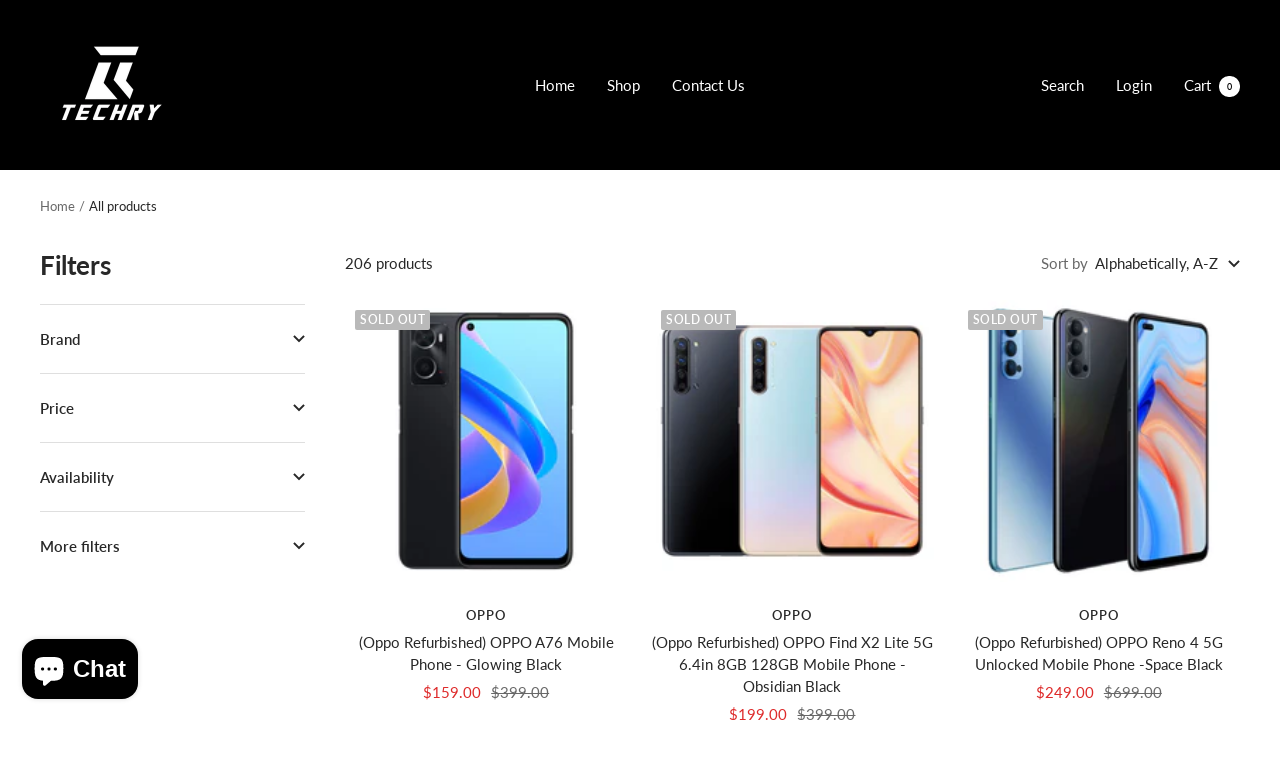

--- FILE ---
content_type: text/plain; charset=utf-8
request_url: https://d-ipv6.mmapiws.com/ant_squire
body_size: 153
content:
techry.com.au;019bd272-a750-778e-b338-0fae3e6cddf7:1d7e6791932ab5e482b13d0bdf2f48c3220dafca

--- FILE ---
content_type: text/javascript
request_url: https://www.techry.com.au/cdn/shop/t/3/assets/custom.js?v=167639537848865775061655433132
body_size: -720
content:
//# sourceMappingURL=/cdn/shop/t/3/assets/custom.js.map?v=167639537848865775061655433132
